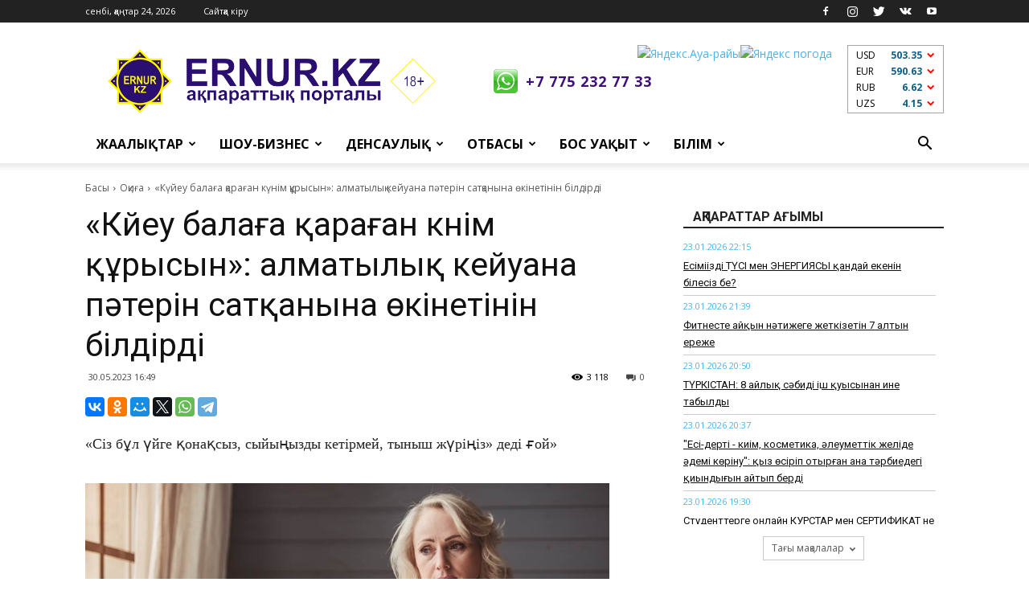

--- FILE ---
content_type: text/html; charset=UTF-8
request_url: https://ernur.kz/oqiga/kuieu-balagha-karaghan-kunim-kurysyn-almatylyk-keiuana-paterin-satkanyna-okinetinin-bildirdi
body_size: 15569
content:
<!DOCTYPE html>
<html lang="kk-KK">
<head>
    <meta charset="UTF-8">
    <meta http-equiv="X-UA-Compatible" content="IE=edge">
    <meta name="viewport" content="width=device-width, initial-scale=1">
	<!-- Google tag (gtag.js) -->
	<script async src="https://www.googletagmanager.com/gtag/js?id=G-K2ZX7W0H6E"></script>
	<script>
	  window.dataLayer = window.dataLayer || [];
	  function gtag(){dataLayer.push(arguments);}
	  gtag('js', new Date());
	  gtag('config', 'G-K2ZX7W0H6E');
	</script>
    <meta name="google-site-verification" content="l9O6ZVZHEBSR2JgYkzniuehPCaP4isU_GcyfTBsIg8g" />
    <meta name="yandex-verification" content="89f702d9ec3f575f" />
    <meta name='wmail-verification' content='33a9002f3741514c0ebf13464bdd1f9d' />
	
    <meta name="csrf-param" content="_csrf-frontend">
    <meta name="csrf-token" content="x8539KFJl81bx0mt5bQHPINfnFDTII5F-oGuobQdH2uyix_MxiX5owyyOeyM7VFU0D7YGpAW_x2f883XxklQEg==">
    <title>​«Күйеу балаға қараған күнім құрысын»: алматылық кейуана пәтерін сатқанына өкінетінін білдірді</title>
    <meta property="og:title" content="​«Күйеу балаға қараған күнім құрысын»: алматылық кейуана пәтерін сатқанына өкінетінін білдірді">
<meta property="og:url" content="https://ernur.kz/oqiga/kuieu-balagha-karaghan-kunim-kurysyn-almatylyk-keiuana-paterin-satkanyna-okinetinin-bildirdi">
<meta property="og:type" content="article">
<meta property="og:site_name" content="Ernur Press">
<meta property="og:description" content="«Сіз бұл үйге қонақсыз, сыйыңызды кетірмей, тыныш жүріңіз» деді ғой»">
<meta property="og:image" content="https://static.ernur.kz/article/6475e3b51700e.jpg">
<meta property="og:image:width" content="1200">
<meta property="og:image:height" content="630">
<meta name="description" content="«Сіз бұл үйге қонақсыз, сыйыңызды кетірмей, тыныш жүріңіз» деді ғой»">
<link href="https://fonts.googleapis.com/css?family=Open+Sans%3A300italic%2C400%2C400italic%2C600%2C600italic%2C700%7CRoboto%3A300%2C400%2C400italic%2C500%2C500italic%2C700%2C900&amp;ver=8.1" rel="stylesheet">
<link href="/css/style.css?v=1697001759" rel="stylesheet">
<link href="/css/onskyd_styles.css?v=1700125954" rel="stylesheet">    <link rel="apple-touch-icon" sizes="57x57" href="/favicons/apple-icon-57x57.png">
<link rel="apple-touch-icon" sizes="60x60" href="/favicons/apple-icon-60x60.png">
<link rel="apple-touch-icon" sizes="72x72" href="/favicons/apple-icon-72x72.png">
<link rel="apple-touch-icon" sizes="76x76" href="/favicons/apple-icon-76x76.png">
<link rel="apple-touch-icon" sizes="114x114" href="/favicons/apple-icon-114x114.png">
<link rel="apple-touch-icon" sizes="120x120" href="/favicons/apple-icon-120x120.png">
<link rel="apple-touch-icon" sizes="144x144" href="/favicons/apple-icon-144x144.png">
<link rel="apple-touch-icon" sizes="152x152" href="/favicons/apple-icon-152x152.png">
<link rel="apple-touch-icon" sizes="180x180" href="/favicons/apple-icon-180x180.png">
<link rel="icon" type="image/png" sizes="192x192"  href="/favicons/android-icon-192x192.png">
<link rel="icon" type="image/png" sizes="32x32" href="/favicons/favicon-32x32.png">
<link rel="icon" type="image/png" sizes="96x96" href="/favicons/favicon-96x96.png">
<link rel="icon" type="image/png" sizes="16x16" href="/favicons/favicon-16x16.png">
<link rel="manifest" href="/favicons/manifest.json">
<meta name="msapplication-TileColor" content="#320c59">
<meta name="msapplication-TileImage" content="/favicons/ms-icon-144x144.png">
<meta name="theme-color" content="#320c59">    <script type="application/ld+json">{"@context":"https://schema.org","@type":"BreadcrumbList","itemListElement":[{"@type":"ListItem","position":1,"item":{"@type":"WebSite","@id":"https://ernur.kz","name":"Басы"}},{"@type":"ListItem","position":2,"item":{"@type":"WebPage","@id":"https://ernur.kz/oqiga","name":"Оқиға"}},{"@type":"ListItem","position":3,"item":{"@type":"WebPage","@id":"https://ernur.kz/oqiga/kuieu-balagha-karaghan-kunim-kurysyn-almatylyk-keiuana-paterin-satkanyna-okinetinin-bildirdi","name":"​«Күйеу балаға қараған күнім құрысын»: алматылық кейуана пәтерін сатқанына өкінетінін білдірді"}}]}</script></head>
<body class="home page-template page-template-page-pagebuilder-latest page-template-page-pagebuilder-latest-php page page-id-39 news global-block-template-1 td-animation-stack-type0 td-full-layout" itemscope="itemscope" itemtype="https://schema.org/WebPage">
<div class="td-scroll-up">
    <i class="td-icon-menu-up"></i>
</div>
<div class="td-menu-background"></div>
<div id="td-mobile-nav">
    <div class="td-mobile-container">
        <div class="td-menu-socials-wrap">
            <div class="td-menu-socials">
				<span class="td-social-icon-wrap">
                    <a target="_blank" href="https://www.facebook.com/Ernurkz-142832693192966" title="Facebook">
                        <i class="td-icon-font td-icon-facebook"></i>
                    </a>
				</span>
                <span class="td-social-icon-wrap">
                    <a target="_blank" href="https://www.instagram.com/ernurinfo" title="Instagram">
                        <i class="td-icon-font td-icon-instagram"></i>
                    </a>
				</span>
				<span class="td-social-icon-wrap">
                    <a target="_blank" href="https://twitter.com/ernurinfo" title="Twitter">
                        <i class="td-icon-font td-icon-twitter"></i>
                    </a>
				</span>
				<span class="td-social-icon-wrap">
                    <a target="_blank" href="https://vk.com/id473373568" title="VKontakte">
                        <i class="td-icon-font td-icon-vk"></i>
                    </a>
				</span>
				<span class="td-social-icon-wrap">
                    <a target="_blank" href="https://www.youtube.com/channel/UCfsKV2A7Va6L78BXjGZnD5g" title="Youtube">
                        <i class="td-icon-font td-icon-youtube"></i>
                    </a>
				</span>
            </div>
            <div class="td-mobile-close">
                <a href="#"><i class="td-icon-close-mobile"></i></a>
            </div>
        </div>
        <div class="td-menu-login-section">
            <div class="td-guest-wrap">
                <div class="td-menu-avatar">
                    <div class="td-avatar-container"><img alt="Аватар" src='/images/avatar.jpg' srcset='/images/avatar.jpg' class='avatar avatar-80 photo avatar-default' height='80' width='80' /></div>
                </div>
                <div class="td-menu-login">
                                        <a href="/guest/login">Сайтқа кіру</a>
                                    </div>
            </div>
        </div>
        <div class="td-mobile-content">
            <div class="menu-td-demo-header-menu-container">
    <ul id="menu-td-demo-header-menu" class="td-mobile-main-menu">
                        <li class="menu-item menu-item-type-custom menu-item-object-custom menu-item-has-children">
            <a href="#">Жаңалықтар<i class="td-icon-menu-right td-element-after"></i></a>
            <ul class="sub-menu">
                                <li class="menu-item menu-item-type-post_type menu-item-object-page"><a href="/kazakstan">Қазақстан</a></li>
                                <li class="menu-item menu-item-type-post_type menu-item-object-page"><a href="/shymkent">Шымкент</a></li>
                                <li class="menu-item menu-item-type-post_type menu-item-object-page"><a href="/turkistan-oblysy">Түркістан облысы</a></li>
                                <li class="menu-item menu-item-type-post_type menu-item-object-page"><a href="/alem">Әлем</a></li>
                                <li class="menu-item menu-item-type-post_type menu-item-object-page"><a href="/sport">Спорт</a></li>
                                <li class="menu-item menu-item-type-post_type menu-item-object-page"><a href="/aleumet">Әлеумет</a></li>
                                <li class="menu-item menu-item-type-post_type menu-item-object-page"><a href="/turkistan-femalederi">Түркістан әйелдері</a></li>
                                <li class="menu-item menu-item-type-post_type menu-item-object-page"><a href="/zan_zhane_tartip">Заң мен тәртіп</a></li>
                            </ul>
        </li>
                                <li class="menu-item menu-item-type-custom menu-item-object-custom menu-item-has-children">
            <a href="#">Шоу-бизнес<i class="td-icon-menu-right td-element-after"></i></a>
            <ul class="sub-menu">
                                <li class="menu-item menu-item-type-post_type menu-item-object-page"><a href="/kundelik">Күнделік</a></li>
                                <li class="menu-item menu-item-type-post_type menu-item-object-page"><a href="/sukhbattar">Сұхбаттар</a></li>
                                <li class="menu-item menu-item-type-post_type menu-item-object-page"><a href="/toy-duman">Той-думан</a></li>
                                <li class="menu-item menu-item-type-post_type menu-item-object-page"><a href="/kino">Кино</a></li>
                            </ul>
        </li>
                                <li class="menu-item menu-item-type-custom menu-item-object-custom menu-item-has-children">
            <a href="#">Денсаулық<i class="td-icon-menu-right td-element-after"></i></a>
            <ul class="sub-menu">
                                <li class="menu-item menu-item-type-post_type menu-item-object-page"><a href="/meditsina">Медицина</a></li>
                                <li class="menu-item menu-item-type-post_type menu-item-object-page"><a href="/fitnes">Фитнес</a></li>
                                <li class="menu-item menu-item-type-post_type menu-item-object-page"><a href="/khalyk-yemi">Халық емі</a></li>
                                <li class="menu-item menu-item-type-post_type menu-item-object-page"><a href="/sululyk">Сұлулық</a></li>
                                <li class="menu-item menu-item-type-post_type menu-item-object-page"><a href="/diyetalar">Диеталар</a></li>
                            </ul>
        </li>
                                <li class="menu-item menu-item-type-custom menu-item-object-custom menu-item-has-children">
            <a href="#">Отбасы<i class="td-icon-menu-right td-element-after"></i></a>
            <ul class="sub-menu">
                                <li class="menu-item menu-item-type-post_type menu-item-object-page"><a href="/tarbiye">Тәрбие</a></li>
                                <li class="menu-item menu-item-type-post_type menu-item-object-page"><a href="/dastur">Дәстүр</a></li>
                                <li class="menu-item menu-item-type-post_type menu-item-object-page"><a href="/psikhologiya">Психология</a></li>
                                <li class="menu-item menu-item-type-post_type menu-item-object-page"><a href="/oqiga">Оқиға</a></li>
                                <li class="menu-item menu-item-type-post_type menu-item-object-page"><a href="/18">18+</a></li>
                            </ul>
        </li>
                                <li class="menu-item menu-item-type-custom menu-item-object-custom menu-item-has-children">
            <a href="#">Бос уақыт<i class="td-icon-menu-right td-element-after"></i></a>
            <ul class="sub-menu">
                                <li class="menu-item menu-item-type-post_type menu-item-object-page"><a href="/sayakhat">Саяхат</a></li>
                                <li class="menu-item menu-item-type-post_type menu-item-object-page"><a href="/zhuldyznama">Жұлдызнама</a></li>
                                <li class="menu-item menu-item-type-post_type menu-item-object-page"><a href="/gadzhetter">Гаджеттер</a></li>
                                <li class="menu-item menu-item-type-post_type menu-item-object-page"><a href="/avto">Авто</a></li>
                                <li class="menu-item menu-item-type-post_type menu-item-object-page"><a href="/dastarkhan">Дастархан</a></li>
                                <li class="menu-item menu-item-type-post_type menu-item-object-page"><a href="/uy-turmys">Үй-тұрмыс</a></li>
                            </ul>
        </li>
                                <li class="menu-item menu-item-type-custom menu-item-object-custom menu-item-has-children">
            <a href="#">Білім<i class="td-icon-menu-right td-element-after"></i></a>
            <ul class="sub-menu">
                                <li class="menu-item menu-item-type-post_type menu-item-object-page"><a href="/ruhaniat">Руханият</a></li>
                                <li class="menu-item menu-item-type-post_type menu-item-object-page"><a href="/mughalim">Мұғалім</a></li>
                                <li class="menu-item menu-item-type-post_type menu-item-object-page"><a href="/student">Студент</a></li>
                                <li class="menu-item menu-item-type-post_type menu-item-object-page"><a href="/okushy">Оқушы</a></li>
                            </ul>
        </li>
                        <li class="menu-item menu-item-type-custom menu-item-object-custom menu-item-has-children">
            <a href="/guest/logout">Шығу</a>
        </li>
    </ul>
</div>        </div>
    </div>
</div><div class="td-search-background"></div>
<div class="td-search-wrap-mob">
    <div class="td-drop-down-search" aria-labelledby="td-header-search-button">
        <form method="get" class="td-search-form" action="/search">
            <div class="td-search-close">
                <a href="#"><i class="td-icon-close-mobile"></i></a>
            </div>
            <div role="search" class="td-search-input">
                <span>Іздеу</span>
                <input id="td-header-search-mob" type="text" value="" name="text" autocomplete="off" />
            </div>
        </form>
        <div id="td-aj-search-mob"></div>
    </div>
</div><div id="td-outer-wrap" class="td-theme-wrap">
    <div class="td-header-wrap td-header-style-1">
	<div class="td-container">
			</div>
    <div class="td-header-top-menu-full td-container-wrap ">
        <div class="td-container td-header-row td-header-top-menu">
            <div class="top-bar-style-1">
                <div class="td-header-sp-top-menu">
                    <div class="td_data_time">
                        <div>сенбі, қаңтар 24, 2026</div>
                    </div>
                    <ul class="top-header-menu td_ul_login">
                                                <li class="menu-item"><a href="/guest/login">Сайтқа кіру</a></li>
                                            </ul>
                    <div class="menu-top-container">
                                            </div>
                </div>
                <div class="td-header-sp-top-widget">
                    <span class="td-social-icon-wrap">
                        <a target="_blank" href="https://www.facebook.com/Ernurkz-142832693192966" title="Facebook">
                            <i class="td-icon-font td-icon-facebook"></i>
                        </a>
                    </span>
                    <span class="td-social-icon-wrap">
                        <a target="_blank" href="https://www.instagram.com/ernurinfo" title="Instagram">
                            <i class="td-icon-font td-icon-instagram"></i>
                        </a>
                    </span>
                    <span class="td-social-icon-wrap">
                        <a target="_blank" href="https://twitter.com/ernurinfo" title="Twitter">
                            <i class="td-icon-font td-icon-twitter"></i>
                        </a>
                    </span>
                    <span class="td-social-icon-wrap">
                        <a target="_blank" href="https://vk.com/id473373568" title="VKontakte">
                            <i class="td-icon-font td-icon-vk"></i>
                        </a>
                    </span>
                    <span class="td-social-icon-wrap">
                        <a target="_blank" href="https://www.youtube.com/channel/UCfsKV2A7Va6L78BXjGZnD5g" title="Youtube">
                            <i class="td-icon-font td-icon-youtube"></i>
                        </a>
                    </span>
                </div>
            </div>
        </div>
    </div>
    <div class="td-banner-wrap-full td-logo-wrap-full td-container-wrap ">
        <div class="td-container td-header-row td-header-header">
            <div class="td-header-sp-logo">
                <div class="td-logo">
                    <a class="td-main-logo" href="/">
                        <img src="/images/ernur_full.png" alt="Логотип полный"/>
                        <span class="td-visual-hidden">Ernur Press</span>
                    </a>
                </div>
                <a class="header__phone" href="https://wa.me/77752327733" target="_blank">+7 775 232 77 33</a>
            </div>
            <div class="td-header-sp-recs header__right">
                <div class="td-header-rec-wrap">
                    <div class="h-informers">
						<div class="h-informers__item"><!--
							<a href="https://ernur.kz/alem-chempionaty-2018/alem-chempionatynyn-kestesi">
								<img class="h-oraza" width="80px" src="/images/futbol2018.png">
							</a> -->
						</div>
                        <div class="h-informers__item">
                            <a href="https://clck.yandex.ru/redir/dtype=stred/pid=7/cid=1228/*https://yandex.kz/pogoda/221" target="_blank"><img src="https://info.weather.yandex.net/221/2_white.kk.png?domain=kz" border="0" alt="Яндекс.Ауа-райы" width="170" height="85"/><img width="1" height="1" src="https://clck.yandex.ru/click/dtype=stred/pid=7/cid=1227/*https://img.yandex.ru/i/pix.gif" alt="Яндекс погода" border="0"/></a>
                        </div>
                        <div class="h-informers__item">
							<div class="h-informers__currency"></div>
                        </div>
                    </div>
                </div>
            </div>
        </div>
    </div>
    <div class="td-header-menu-wrap-full td-container-wrap ">
        <div class="td-header-menu-wrap td-header-gradient">
            <div class="td-container td-header-row td-header-main-menu">
                <div id="td-header-menu" role="navigation">
                    <div id="td-top-mobile-toggle"><a href="#"><i class="td-icon-font td-icon-mobile"></i></a></div>
                    <div class="td-main-menu-logo td-logo-in-header">
                        <a class="td-mobile-logo td-sticky-header" href="/">
                            <img src="/images/ernur_full_white.png" alt="Логотип белый"/>
                        </a>
                        <a class="td-header-logo td-sticky-header" href="/">
                            <img src="/images/ernur_full.png" alt="Логотип полный размер"/>
                        </a>
                    </div>
                    <div class="menu-td-demo-header-menu-container">
    <ul id="menu-td-demo-header-menu-1" class="sf-menu">
                        <li class="menu-item menu-item-type-custom menu-item-object-custom menu-item-has-children td-menu-item td-normal-menu menu-item-55">
            <a href="#">Жаңалықтар</a>
            <ul class="sub-menu">
                                <li class="menu-item menu-item-type-post_type menu-item-object-page td-menu-item td-normal-menu"><a href="/kazakstan">Қазақстан</a></li>
                                <li class="menu-item menu-item-type-post_type menu-item-object-page td-menu-item td-normal-menu"><a href="/shymkent">Шымкент</a></li>
                                <li class="menu-item menu-item-type-post_type menu-item-object-page td-menu-item td-normal-menu"><a href="/turkistan-oblysy">Түркістан облысы</a></li>
                                <li class="menu-item menu-item-type-post_type menu-item-object-page td-menu-item td-normal-menu"><a href="/alem">Әлем</a></li>
                                <li class="menu-item menu-item-type-post_type menu-item-object-page td-menu-item td-normal-menu"><a href="/sport">Спорт</a></li>
                                <li class="menu-item menu-item-type-post_type menu-item-object-page td-menu-item td-normal-menu"><a href="/aleumet">Әлеумет</a></li>
                                <li class="menu-item menu-item-type-post_type menu-item-object-page td-menu-item td-normal-menu"><a href="/turkistan-femalederi">Түркістан әйелдері</a></li>
                                <li class="menu-item menu-item-type-post_type menu-item-object-page td-menu-item td-normal-menu"><a href="/zan_zhane_tartip">Заң мен тәртіп</a></li>
                            </ul>
        </li>
                                <li class="menu-item menu-item-type-custom menu-item-object-custom menu-item-has-children td-menu-item td-normal-menu menu-item-55">
            <a href="#">Шоу-бизнес</a>
            <ul class="sub-menu">
                                <li class="menu-item menu-item-type-post_type menu-item-object-page td-menu-item td-normal-menu"><a href="/kundelik">Күнделік</a></li>
                                <li class="menu-item menu-item-type-post_type menu-item-object-page td-menu-item td-normal-menu"><a href="/sukhbattar">Сұхбаттар</a></li>
                                <li class="menu-item menu-item-type-post_type menu-item-object-page td-menu-item td-normal-menu"><a href="/toy-duman">Той-думан</a></li>
                                <li class="menu-item menu-item-type-post_type menu-item-object-page td-menu-item td-normal-menu"><a href="/kino">Кино</a></li>
                            </ul>
        </li>
                                <li class="menu-item menu-item-type-custom menu-item-object-custom menu-item-has-children td-menu-item td-normal-menu menu-item-55">
            <a href="#">Денсаулық</a>
            <ul class="sub-menu">
                                <li class="menu-item menu-item-type-post_type menu-item-object-page td-menu-item td-normal-menu"><a href="/meditsina">Медицина</a></li>
                                <li class="menu-item menu-item-type-post_type menu-item-object-page td-menu-item td-normal-menu"><a href="/fitnes">Фитнес</a></li>
                                <li class="menu-item menu-item-type-post_type menu-item-object-page td-menu-item td-normal-menu"><a href="/khalyk-yemi">Халық емі</a></li>
                                <li class="menu-item menu-item-type-post_type menu-item-object-page td-menu-item td-normal-menu"><a href="/sululyk">Сұлулық</a></li>
                                <li class="menu-item menu-item-type-post_type menu-item-object-page td-menu-item td-normal-menu"><a href="/diyetalar">Диеталар</a></li>
                            </ul>
        </li>
                                <li class="menu-item menu-item-type-custom menu-item-object-custom menu-item-has-children td-menu-item td-normal-menu menu-item-55">
            <a href="#">Отбасы</a>
            <ul class="sub-menu">
                                <li class="menu-item menu-item-type-post_type menu-item-object-page td-menu-item td-normal-menu"><a href="/tarbiye">Тәрбие</a></li>
                                <li class="menu-item menu-item-type-post_type menu-item-object-page td-menu-item td-normal-menu"><a href="/dastur">Дәстүр</a></li>
                                <li class="menu-item menu-item-type-post_type menu-item-object-page td-menu-item td-normal-menu"><a href="/psikhologiya">Психология</a></li>
                                <li class="menu-item menu-item-type-post_type menu-item-object-page td-menu-item td-normal-menu"><a href="/oqiga">Оқиға</a></li>
                                <li class="menu-item menu-item-type-post_type menu-item-object-page td-menu-item td-normal-menu"><a href="/18">18+</a></li>
                            </ul>
        </li>
                                <li class="menu-item menu-item-type-custom menu-item-object-custom menu-item-has-children td-menu-item td-normal-menu menu-item-55">
            <a href="#">Бос уақыт</a>
            <ul class="sub-menu">
                                <li class="menu-item menu-item-type-post_type menu-item-object-page td-menu-item td-normal-menu"><a href="/sayakhat">Саяхат</a></li>
                                <li class="menu-item menu-item-type-post_type menu-item-object-page td-menu-item td-normal-menu"><a href="/zhuldyznama">Жұлдызнама</a></li>
                                <li class="menu-item menu-item-type-post_type menu-item-object-page td-menu-item td-normal-menu"><a href="/gadzhetter">Гаджеттер</a></li>
                                <li class="menu-item menu-item-type-post_type menu-item-object-page td-menu-item td-normal-menu"><a href="/avto">Авто</a></li>
                                <li class="menu-item menu-item-type-post_type menu-item-object-page td-menu-item td-normal-menu"><a href="/dastarkhan">Дастархан</a></li>
                                <li class="menu-item menu-item-type-post_type menu-item-object-page td-menu-item td-normal-menu"><a href="/uy-turmys">Үй-тұрмыс</a></li>
                            </ul>
        </li>
                                <li class="menu-item menu-item-type-custom menu-item-object-custom menu-item-has-children td-menu-item td-normal-menu menu-item-55">
            <a href="#">Білім</a>
            <ul class="sub-menu">
                                <li class="menu-item menu-item-type-post_type menu-item-object-page td-menu-item td-normal-menu"><a href="/ruhaniat">Руханият</a></li>
                                <li class="menu-item menu-item-type-post_type menu-item-object-page td-menu-item td-normal-menu"><a href="/mughalim">Мұғалім</a></li>
                                <li class="menu-item menu-item-type-post_type menu-item-object-page td-menu-item td-normal-menu"><a href="/student">Студент</a></li>
                                <li class="menu-item menu-item-type-post_type menu-item-object-page td-menu-item td-normal-menu"><a href="/okushy">Оқушы</a></li>
                            </ul>
        </li>
                    </ul>
</div>                </div>
                <div class="td-search-wrapper">
                    <div id="td-top-search">
                        <div class="header-search-wrap">
                            <div class="dropdown header-search">
                                <a id="td-header-search-button" role="button" class="dropdown-toggle" data-toggle="dropdown" aria-label="Search"><i class="td-icon-search"></i></a>
                                <a id="td-header-search-button-mob" role="button" class="dropdown-toggle" data-toggle="dropdown" aria-label="Search"><i class="td-icon-search"></i></a>
                            </div>
                        </div>
                    </div>
                </div>
                <div class="header-search-wrap">
                    <div class="dropdown header-search">
                        <div class="td-drop-down-search" aria-labelledby="td-header-search-button">
                            <form method="get" class="td-search-form" action="/search">
                                <div role="search" class="td-head-form-search-wrap">
                                    <input id="td-header-search" type="text" value="" name="text" autocomplete="off" /><input class="wpb_button wpb_btn-inverse btn" type="submit" id="td-header-search-top" value="Іздеу" />
                                </div>
                            </form>
                            <div id="td-aj-search"></div>
                        </div>
                    </div>
                </div>
            </div>
        </div>
    </div>
</div>    <div class="td-main-content-wrap td-container-wrap">
        <div class="td-container td-post-template-default">
            <div class="td-crumb-container"><div class="entry-crumbs"><span><a href="/">Басы</a></span><i class="td-icon-right td-bread-sep"></i><span><a href="/oqiga" options='{"title":"Оқиға","class":"entry-crumb"}'>Оқиға</a></span><i class="td-icon-right td-bread-sep"></i><span class="td-bred-no-url-last">​«Күйеу балаға қараған күнім құрысын»: алматылық кейуана пәтерін сатқанына өкінетінін білдірді</span></div></div>            <div class="td-pb-row">
                <div class="td-pb-span8 td-main-content" role="main">
                    <div class="td-ss-main-content">
                        <div class="article" data-id="89069" data-link="/oqiga/kuieu-balagha-karaghan-kunim-kurysyn-almatylyk-keiuana-paterin-satkanyna-okinetinin-bildirdi" data-title="​«Күйеу балаға қараған күнім құрысын»: алматылық кейуана пәтерін сатқанына өкінетінін білдірді">
    <article class="post type-post status-publish format-standard has-post-thumbnail hentry category-travel" itemscope itemtype="https://schema.org/Article">
        <div class="td-post-header">
            <header class="td-post-title">
                <h1 class="entry-title">​«Күйеу балаға қараған күнім құрысын»: алматылық кейуана пәтерін сатқанына өкінетінін білдірді</h1>
                <div class="td-module-meta-info">
                <span class="td-post-date">
                    <time class="entry-date updated td-module-date" datetime="30.05.2023 16:49">30.05.2023 16:49</time>
                </span>
                    <div class="td-post-comments">
                        <a href="/oqiga/kuieu-balagha-karaghan-kunim-kurysyn-almatylyk-keiuana-paterin-satkanyna-okinetinin-bildirdi#respond">
                            <i class="td-icon-comments"></i>0                        </a>
                    </div>
                    <div class="td-post-views"><i class="td-icon-views"></i><span>3 118</span></div>
                </div>
            </header>
        </div>
        <div class="td-post-sharing td-post-sharing-top">
            <div class="td-default-sharing">
                <div id="ya-share" class="ya-share2" data-services="vkontakte,facebook,odnoklassniki,moimir,gplus,twitter,whatsapp,telegram" data-url="https://ernur.kz/oqiga/kuieu-balagha-karaghan-kunim-kurysyn-almatylyk-keiuana-paterin-satkanyna-okinetinin-bildirdi" data-title="​«Күйеу балаға қараған күнім құрысын»: алматылық кейуана пәтерін сатқанына өкінетінін білдірді" data-image="https://static.ernur.kz/article/6475e3b51700e.jpg" data-description="«Сіз бұл үйге қонақсыз, сыйыңызды кетірмей, тыныш жүріңіз» деді ғой»"></div><div data-services="" data-url="https://ernur.kz/oqiga/kuieu-balagha-karaghan-kunim-kurysyn-almatylyk-keiuana-paterin-satkanyna-okinetinin-bildirdi"></div>            </div>
        </div>
        <div class="td-post-content">
            <p>«Сіз бұл үйге қонақсыз, сыйыңызды кетірмей, тыныш жүріңіз» деді ғой»</p>
            <br>
                            <div class="td-post-featured-image">
                    <a href="https://static.ernur.kz/article/6475e3b51700e.jpg" data-caption="​«Күйеу балаға қараған күнім құрысын»: алматылық кейуана пәтерін сатқанына өкінетінін білдірді">
                        <img width="1024" height="641" class="entry-thumb td-modal-image td-animation-stack-type0-2"
                             src="https://static.ernur.kz/article/6475e3b51700e.jpg"
                             srcset="https://static.ernur.kz/article/6475e3b51700e.jpg 696w, https://static.ernur.kz/article/6475e3b51700e.jpg 300w, https://static.ernur.kz/article/6475e3b51700e.jpg 768w, https://static.ernur.kz/article/6475e3b51700e.jpg 1024w, https://static.ernur.kz/article/6475e3b51700e.jpg 1068w, https://static.ernur.kz/article/6475e3b51700e.jpg 670w"
                             sizes="(max-width: 696px) 100vw, 696px" alt="​«Күйеу балаға қараған күнім құрысын»: алматылық кейуана пәтерін сатқанына өкінетінін білдірді" title="​«Күйеу балаға қараған күнім құрысын»: алматылық кейуана пәтерін сатқанына өкінетінін білдірді">
                    </a>
                </div>
                        <div>
                <blockquote>иллюстрациялық сурет ашық дереккөзден алынды</blockquote>  <p><br></p>  <p style="margin-left: 40px;"><strong><em>«Дүниеде қартайған адамның үйсіз-күйсіз қалғанынан асқан қасірет жоқ екен. ОСындай күйге түсерімді білсем, өлсем де екі бөлмелі пәтерімді сатпас едім», - дейді Айзада есімді алматылық кейуана.</em></strong></p><p style="margin-left: 40px;"><strong><em><br></em></strong></p>  <p style="margin-left: 140px;"><strong><em>Қызы мен күйеу баласының қолына көшіп барған қарт кісі ішіндегі өкінішін <a href="www">ERNUR.KZ</a> тілшісіне ақтарып салды.</em></strong></p><p style="margin-left: 140px;"><strong><em><br></em></strong></p>  <p>«Неше жыл дәрігер болып істеген, жоғары білімді адаммын. Күйеуім мықты журналист еді. Бір қыз туған соң екінші мәрте бала сүйе алмадым. Тағдырдың жазуы солай болған шығар, Құдай біреулерге қыз да бермеді ғой деп жолдасым екеуміз бір-бірімізді жұбатып, демеп, өмір сүре бердік. Ол кісі осыдан бес жыл бұрын бақилық болды.</p><p><br></p>  <p>Қызымызға ең жақсыны бердік. Мектепке де үлгерді, өнерге де баулыдық. Озат оқушы боп, қызыл аттестатпен оқуын бітіріп, университетке грантқа түсті. Сол жерде жүріп болашақ күйеуімен танысты. Дипломдарын алғасын құдалар жағы алдымыздан өтіп, қызымызға сырға салды.</p><p><br></p>  <p style="margin-left: 140px;"><strong><em>Құдалар ауылдың қарапайым адамдары-тұғын. Көп балалы, өсіп-өнген әулет екен, қызым жалғыз еді, енді туыстары көбейді деп қуанғам. Үйлене сала олар қалаға енші алып келді де, пәтер жалдап тұра бастады. Бұл уақта менің шалым өмірден өтіп кеткен. Мен де азанда жұмысқа кетем, кешке келем. Бір күні отырып алып әбден ойландым. «Бұл екеуі тапқандарын тамағы мен пәтеріне жұмсап жүр ғой. Бұлай ете берсе қашан ақша жинап, там алады? Құда-құдағидың көмектесе салатын жағдайы жоқ, оларға бәрібір сияқты. Мен одан да екеуін өз пәтеріме тұрғызайын, ал бұлар ай сайын төлейтін пәтерақыны жинап, там алуға әрекет жасасын» деп шештім.</em></strong></p><p style="margin-left: 60px;"><br></p>  <p>Ойымды құдағиға айтып ем, қуанып кетті. «Осыны біз де айта алмай жүр едік, ойлағаныңыз жақсы болды» деп құдам қостап, екі күннің ішінде жастар үйіме көшіп келді. Бастапқыда олардың жанымда болғанына қуандым. Бәріміз таңертеңнен кешке дейін жұмыстамыз, бар-жоғымыз білінбейді. Бір жылдан кейін қызымның аяғы ауырлап, өмірге немерем келді. Олар таңнан кешке дейін үйде, немеремді көргенше жұмыстан асығып, ентелеп әзер жетем. Солар жесін, ештеңеден тарықпасын, күйеу балам тапқанын жинасын деп алған айлығыма үйіп-төгіп азық-түлік әкеп қоям. Осылайша бірте-бірте күйеу баламды масылдыққа үйретіп алыппын.</p><p><br></p>  <p style="margin-left: 140px;"><strong><em>Олар үш балалы болғанша менің үйімнен кетпеді. Кететін ойы да жоқ, күйеу балам қимылдайын демейді. Үш немеремен екі бөлмелі пәтерде тұру мүмкін болмай кетті. Азанда әжетханаға кезек, жуынуға тағы кезек. Шыдай алмай күйеу балама айттым. «Мына жүрісің болмайды, балам. Осы уаққа дейін жинаған ақшаң бар шығар, қала сыртынан болса да арзандау жер іздеп, үй сал. Ағайындарыңды асарға шақыр. Балаларыңның басы өсті, енді өз әрекетіңді жаса» дедім. Содан кейін қозғалды. Екі ай дегенде өзіне ұнаған жерді тауып, іргетасын құйып қойды. Келесі жылы кірпішін көтеріп қойды, оны жабуға тағы ақшасы жоқ. Үшінші жылы шатырын жапты да, «менің ақшам осымен таусылды, ары қарай не істерімді білмеймін» деп отырып алды.</em></strong></p><p style="margin-left: 60px;"><br></p>  <p style="margin-left: 140px;"><strong><em>Сосын амал жоқ, әңгімеге тағы өзім араластым. «Балалар-ау, бұлай болмайды, қысылып-қымтырылып отырысымыз мынау. Қашанғы бұлай отырамыз, биылдан қалмай анау үйді бітірейік. Ішінің өзіне қырғын ақша керек, оны түсініп тұрмын. Жүде қиналып жатсаң мына пәтерді сатайық. Қартайғандабәрібір сендердің қолдарыңа барам ғой, менің ұлым да, қызым да сендерсіңдер. Сондықтан осы бастан үйге деген өз үлесімді қосайын. Пәтердің ақшасымен ішін толық бітіріп алайық» деп аузымнан қағындым. Қызым білдірмеді, бірақ күйеу балам қуанып кетті.</em></strong></p><p><br></p>  <p>Іздегенге – сұраған, дереу сатып алушы да табыла кетті. Екі ай өз пәтерімізде отыра тұруға рұқсат алдық та, бар ақшаны ремонтқа салып жібердік. Обалы не керек, жер үй қанттай боп бітті. Үш ай дегенде толығымен көшіп бардық. Құдалар жағы малын әкеп, Құдайы тамағын жасап, мәз-мейрам болыстық.</p><p><br></p>  <p style="margin-left: 140px;"><strong><em>Бірақ... күйеу баланың қолына қараған күнің құрысын. Менің үйімде жүргенде дыбысы шықпайтын. Мына үйге келгелі әкіреңдеп, қызыма өктем-өктем сөйлейтін болған. Баяғыдай емес, жұмысынан кеш қайтады. Оған декреттік демалыста отырған қызым ренжіп, араларында жиі кикілжің туады. Бір күні тағы да шыдай алмай күйеу баламды оңаша әңгімеге тарттым. «Балам, жұмыс деген ешқашан бітпейді, қонып істесең де түбіне жете алмайсың, бір ауық отбасыңа көңіл бөліп, әйеліңді қуантып қойсайшы» дедім. Бар айтқаным – осы. «Мама, сіз біздің отбасымыздың мәселесіне араласпаңыз, қонақсыз ба, сыйыңызды кетірмей, жайыңызға отырыңыз» деп күйеу баламнан төбемнен жай түсірді.</em></strong></p><p style="margin-left: 60px;"><br></p>  <p style="margin-left: 40px;"><strong><em>Осы үйдің адамымын деп жүрген ақымақ басым қонақ екенімді сонда ұқтым. Кетіп қалайын десем баратын жерім жоқ. Іш дертім ішімде боп, күйіп-пісіп жүрмін. Құда-құдиым келсе алдынан шығып бәйек боп күтіп алам, мен емес, олар қыз берген адамдар сияқты. Төрге шығып отырып алады. Қызыма да рахат, қыдыратын жеріне барып келеді, дайын нянямын. Тамағы дайын, киімдері таза. Сонда да қадірімді білетін емес. Осының бәрі жүйкеме әсер етіп жатыр. Кезінде жанашырлық танытып, шалымнан қалған пәтерді бекер-ақ сатқан екем. Күйеу балаға қараған күнім құрысын...»</em></strong></p>            </div>
        </div>
                <footer>
                            <div class="td-post-source-tags">
                    <div class="td-post-source-via td-no-tags">
                        <div class="td-post-small-box">
                            <span>Тегтер</span>
                                                            <a href="/tags/yene-men-kelin">ене мен келін</a>
                                                            <a href="/tags/kerek-kenes">керек кеңес</a>
                                                            <a href="/tags/otbasy">отбасы</a>
                                                            <a href="/tags/uy-turmys">үй-тұрмыс</a>
                                                            <a href="/tags/baspana">баспана</a>
                                                            <a href="/tags/dau-damay">дау-дамай</a>
                                                            <a href="/tags/msele">мәселе</a>
                                                            <a href="/tags/oia">оқиға</a>
                                                            <a href="/tags/kuieu-zhigit">күйеу жігіт</a>
                                                    </div>
                    </div>
                </div>
                        <div class="td-post-sharing td-post-sharing-bottom td-with-like">
                <span class="td-post-share-title">Бөлісу</span>
                <div class="td-default-sharing">
                    <div id="ya-share" class="ya-share2" data-services="vkontakte,facebook,odnoklassniki,moimir,gplus,twitter,whatsapp,telegram" data-url="https://ernur.kz/oqiga/kuieu-balagha-karaghan-kunim-kurysyn-almatylyk-keiuana-paterin-satkanyna-okinetinin-bildirdi" data-title="​«Күйеу балаға қараған күнім құрысын»: алматылық кейуана пәтерін сатқанына өкінетінін білдірді" data-image="https://static.ernur.kz/article/6475e3b51700e.jpg" data-description="«Сіз бұл үйге қонақсыз, сыйыңызды кетірмей, тыныш жүріңіз» деді ғой»"></div><div data-services="" data-url="https://ernur.kz/oqiga/kuieu-balagha-karaghan-kunim-kurysyn-almatylyk-keiuana-paterin-satkanyna-okinetinin-bildirdi"></div>                </div>
            </div>
        </footer>
    </article>
</div>                    </div>
                </div>
                <div class="td-pb-span4 td-main-sidebar" role="complementary">
                    <div class="td-ss-main-sidebar">
                <div class="td_block_wrap td_block_wrap--gray td_block_7 td_block_widget td-pb-border-top td_block_template_1 td-column-1 td_block_padding last-news">
    <div class="td-block-title-wrap">
        <h4 class="block-title block-title--black"><span class="td-pulldown-size">АҚПАРАТТАР АҒЫМЫ</span></h4>
    </div>
    <div class="td_block_inner last-news__inner s-scroll">
                <div class="td-block-span12 last-news__item">
            <div class="td_module_6 td_module_6--alone last-news__body td_module_wrap td-animation-stack">
				<div class="td-module-thumb"><a href="/zhuldyznama/esiminizdin-tusi-men-energiyasy-kandai-ekenin-bilesiz-be" rel="bookmark" title="Есіміңіздің ТҮСІ мен ЭНЕРГИЯСЫ қандай екенін білесіз бе?"><img width="100" height="70" class="entry-thumb td-animation-stack-type0-1" src="/assets/thumbnails/fc/fc2ab3c16f4262601bf402531e8e54bf.jpg" srcset="/assets/thumbnails/d1/d1ee65eb2cab4a936ae043c104268d9b.jpg 100w,/assets/thumbnails/fc/fc2ab3c16f4262601bf402531e8e54bf.jpg 218w" sizes="(max-width: 100px) 100vw, 100px" alt="Есіміңіздің ТҮСІ мен ЭНЕРГИЯСЫ қандай екенін білесіз бе?" title="Есіміңіздің ТҮСІ мен ЭНЕРГИЯСЫ қандай екенін білесіз бе?"></a></div>
                <div class="item-details">
                    <div class="td-module-meta-info">
                        <span class="td-post-date">
                            <time class="entry-date updated td-module-date" datetime="23.01.2026 22:15">23.01.2026 22:15</time>
                        </span>
                    </div>
                    <h3 class="entry-title td-module-title">
                        <a class="last-news__link" href="/zhuldyznama/esiminizdin-tusi-men-energiyasy-kandai-ekenin-bilesiz-be" rel="bookmark" title="Есіміңіздің ТҮСІ мен ЭНЕРГИЯСЫ қандай екенін білесіз бе?">Есіміңіздің ТҮСІ мен ЭНЕРГИЯСЫ қандай екенін білесіз бе?</a>
                    </h3>
                </div>
            </div>
        </div>
                <div class="td-block-span12 last-news__item">
            <div class="td_module_6 td_module_6--alone last-news__body td_module_wrap td-animation-stack">
				<div class="td-module-thumb"><a href="/fitnes/fitneste-aikyn-natizhege-zhetkizetin-7-altyn-erezhe" rel="bookmark" title="​Фитнесте айқын нәтижеге жеткізетін 7 алтын ереже"><img width="100" height="70" class="entry-thumb td-animation-stack-type0-1" src="/assets/thumbnails/e2/e23f661a08b9a6d4c35b1c43c94ce027.jpg" srcset="/assets/thumbnails/52/528193310ea265d58cd982816de65dbb.jpg 100w,/assets/thumbnails/e2/e23f661a08b9a6d4c35b1c43c94ce027.jpg 218w" sizes="(max-width: 100px) 100vw, 100px" alt="​Фитнесте айқын нәтижеге жеткізетін 7 алтын ереже" title="​Фитнесте айқын нәтижеге жеткізетін 7 алтын ереже"></a></div>
                <div class="item-details">
                    <div class="td-module-meta-info">
                        <span class="td-post-date">
                            <time class="entry-date updated td-module-date" datetime="23.01.2026 21:39">23.01.2026 21:39</time>
                        </span>
                    </div>
                    <h3 class="entry-title td-module-title">
                        <a class="last-news__link" href="/fitnes/fitneste-aikyn-natizhege-zhetkizetin-7-altyn-erezhe" rel="bookmark" title="​Фитнесте айқын нәтижеге жеткізетін 7 алтын ереже">​Фитнесте айқын нәтижеге жеткізетін 7 алтын ереже</a>
                    </h3>
                </div>
            </div>
        </div>
                <div class="td-block-span12 last-news__item">
            <div class="td_module_6 td_module_6--alone last-news__body td_module_wrap td-animation-stack">
				<div class="td-module-thumb"><a href="/turkistan-oblysy/turkistan-8-ailyk-sabidin-ish-kuysynan-ine-tabyldy" rel="bookmark" title="ТҮРКІСТАН: 8 айлық сәбидің іш қуысынан ине табылды"><img width="100" height="70" class="entry-thumb td-animation-stack-type0-1" src="/assets/thumbnails/c5/c536e6d4bae6c0b680bffd8e4b6cbde1.jpeg" srcset="/assets/thumbnails/3e/3e400f508fd2fb9735e1f1458200dbc9.jpeg 100w,/assets/thumbnails/c5/c536e6d4bae6c0b680bffd8e4b6cbde1.jpeg 218w" sizes="(max-width: 100px) 100vw, 100px" alt="ТҮРКІСТАН: 8 айлық сәбидің іш қуысынан ине табылды" title="ТҮРКІСТАН: 8 айлық сәбидің іш қуысынан ине табылды"></a></div>
                <div class="item-details">
                    <div class="td-module-meta-info">
                        <span class="td-post-date">
                            <time class="entry-date updated td-module-date" datetime="23.01.2026 20:50">23.01.2026 20:50</time>
                        </span>
                    </div>
                    <h3 class="entry-title td-module-title">
                        <a class="last-news__link" href="/turkistan-oblysy/turkistan-8-ailyk-sabidin-ish-kuysynan-ine-tabyldy" rel="bookmark" title="ТҮРКІСТАН: 8 айлық сәбидің іш қуысынан ине табылды">ТҮРКІСТАН: 8 айлық сәбидің іш қуысынан ине табылды</a>
                    </h3>
                </div>
            </div>
        </div>
                <div class="td-block-span12 last-news__item">
            <div class="td_module_6 td_module_6--alone last-news__body td_module_wrap td-animation-stack">
				<div class="td-module-thumb"><a href="/oqiga/esi-derti---kiim-kosmetika-aleumettik-zhelide-ademi-korinu-kyz-osirip-otyrghan-ana-tarbiedegi-kiyndyghyn-aityp-berdi" rel="bookmark" title="​&quot;Есі-дерті - киім, косметика, әлеуметтік желіде әдемі көріну&quot;: қыз өсіріп отырған ана тәрбиедегі қиындығын айтып берді "><img width="100" height="70" class="entry-thumb td-animation-stack-type0-1" src="/assets/thumbnails/62/62d884ebab90d5f0e28211f8249ea9c5.jpg" srcset="/assets/thumbnails/53/538d89fe06e27768b387ee58d5879acf.jpg 100w,/assets/thumbnails/62/62d884ebab90d5f0e28211f8249ea9c5.jpg 218w" sizes="(max-width: 100px) 100vw, 100px" alt="​&quot;Есі-дерті - киім, косметика, әлеуметтік желіде әдемі көріну&quot;: қыз өсіріп отырған ана тәрбиедегі қиындығын айтып берді " title="​&quot;Есі-дерті - киім, косметика, әлеуметтік желіде әдемі көріну&quot;: қыз өсіріп отырған ана тәрбиедегі қиындығын айтып берді "></a></div>
                <div class="item-details">
                    <div class="td-module-meta-info">
                        <span class="td-post-date">
                            <time class="entry-date updated td-module-date" datetime="23.01.2026 20:37">23.01.2026 20:37</time>
                        </span>
                    </div>
                    <h3 class="entry-title td-module-title">
                        <a class="last-news__link" href="/oqiga/esi-derti---kiim-kosmetika-aleumettik-zhelide-ademi-korinu-kyz-osirip-otyrghan-ana-tarbiedegi-kiyndyghyn-aityp-berdi" rel="bookmark" title="​&amp;quot;Есі-дерті - киім, косметика, әлеуметтік желіде әдемі көріну&amp;quot;: қыз өсіріп отырған ана тәрбиедегі қиындығын айтып берді">​"Есі-дерті - киім, косметика, әлеуметтік желіде әдемі көріну": қыз өсіріп отырған ана тәрбиедегі қиындығын айтып берді </a>
                    </h3>
                </div>
            </div>
        </div>
                <div class="td-block-span12 last-news__item">
            <div class="td_module_6 td_module_6--alone last-news__body td_module_wrap td-animation-stack">
				<div class="td-module-thumb"><a href="/student/studentterge-onlain-kurstar-men-sertifikat-ne-ushin-kerek" rel="bookmark" title="Студенттерге онлайн КУРСТАР мен СЕРТИФИКАТ не үшін КЕРЕК?"><img width="100" height="70" class="entry-thumb td-animation-stack-type0-1" src="/assets/thumbnails/16/16d17025fb94c0ea59ccd24d7d043dc1.png" srcset="/assets/thumbnails/c6/c6a884446d8aa2b93303f272c8dedeba.png 100w,/assets/thumbnails/16/16d17025fb94c0ea59ccd24d7d043dc1.png 218w" sizes="(max-width: 100px) 100vw, 100px" alt="Студенттерге онлайн КУРСТАР мен СЕРТИФИКАТ не үшін КЕРЕК?" title="Студенттерге онлайн КУРСТАР мен СЕРТИФИКАТ не үшін КЕРЕК?"></a></div>
                <div class="item-details">
                    <div class="td-module-meta-info">
                        <span class="td-post-date">
                            <time class="entry-date updated td-module-date" datetime="23.01.2026 19:30">23.01.2026 19:30</time>
                        </span>
                    </div>
                    <h3 class="entry-title td-module-title">
                        <a class="last-news__link" href="/student/studentterge-onlain-kurstar-men-sertifikat-ne-ushin-kerek" rel="bookmark" title="Студенттерге онлайн КУРСТАР мен СЕРТИФИКАТ не үшін КЕРЕК?">Студенттерге онлайн КУРСТАР мен СЕРТИФИКАТ не үшін КЕРЕК?</a>
                    </h3>
                </div>
            </div>
        </div>
                <div class="td-block-span12 last-news__item">
            <div class="td_module_6 td_module_6--alone last-news__body td_module_wrap td-animation-stack">
				<div class="td-module-thumb"><a href="/kazakstan/egov-mobile-kosymshasynda-mulikti-erikti-saktandyru-servisi-iske-kosyldy" rel="bookmark" title="​eGov Mobile қосымшасында мүлікті ерікті сақтандыру сервисі іске қосылды"><img width="100" height="70" class="entry-thumb td-animation-stack-type0-1" src="/assets/thumbnails/91/91876dd53135130889f6bf307d287bff.jpg" srcset="/assets/thumbnails/be/be339e1bdac7cfb15d6e011daac1de77.jpg 100w,/assets/thumbnails/91/91876dd53135130889f6bf307d287bff.jpg 218w" sizes="(max-width: 100px) 100vw, 100px" alt="​eGov Mobile қосымшасында мүлікті ерікті сақтандыру сервисі іске қосылды" title="​eGov Mobile қосымшасында мүлікті ерікті сақтандыру сервисі іске қосылды"></a></div>
                <div class="item-details">
                    <div class="td-module-meta-info">
                        <span class="td-post-date">
                            <time class="entry-date updated td-module-date" datetime="23.01.2026 18:59">23.01.2026 18:59</time>
                        </span>
                    </div>
                    <h3 class="entry-title td-module-title">
                        <a class="last-news__link" href="/kazakstan/egov-mobile-kosymshasynda-mulikti-erikti-saktandyru-servisi-iske-kosyldy" rel="bookmark" title="​eGov Mobile қосымшасында мүлікті ерікті сақтандыру сервисі іске қосылды">​eGov Mobile қосымшасында мүлікті ерікті сақтандыру сервисі іске қосылды</a>
                    </h3>
                </div>
            </div>
        </div>
                <div class="td-block-span12 last-news__item">
            <div class="td_module_6 td_module_6--alone last-news__body td_module_wrap td-animation-stack">
				<div class="td-module-thumb"><a href="/kazakstan/reseige-zhumys-isteuge-barghan-kazakstandykty-maskeu-politsiyasy-uryp-soghyp-ukrainadaghy-soghyska-zhibermek-bolghan" rel="bookmark" title="Ресейге жұмыс істеуге барған қазақстандықты Мәскеу полициясы ұрып-соғып, Украинадағы соғысқа жібермек болған"><img width="100" height="70" class="entry-thumb td-animation-stack-type0-1" src="/assets/thumbnails/36/362e6bca3d203a0f498e4ac0ac04e4f7.jpg" srcset="/assets/thumbnails/c2/c2651fb4324aa6417c7d7c8196f75460.jpg 100w,/assets/thumbnails/36/362e6bca3d203a0f498e4ac0ac04e4f7.jpg 218w" sizes="(max-width: 100px) 100vw, 100px" alt="Ресейге жұмыс істеуге барған қазақстандықты Мәскеу полициясы ұрып-соғып, Украинадағы соғысқа жібермек болған" title="Ресейге жұмыс істеуге барған қазақстандықты Мәскеу полициясы ұрып-соғып, Украинадағы соғысқа жібермек болған"></a></div>
                <div class="item-details">
                    <div class="td-module-meta-info">
                        <span class="td-post-date">
                            <time class="entry-date updated td-module-date" datetime="23.01.2026 18:46">23.01.2026 18:46</time>
                        </span>
                    </div>
                    <h3 class="entry-title td-module-title">
                        <a class="last-news__link" href="/kazakstan/reseige-zhumys-isteuge-barghan-kazakstandykty-maskeu-politsiyasy-uryp-soghyp-ukrainadaghy-soghyska-zhibermek-bolghan" rel="bookmark" title="Ресейге жұмыс істеуге барған қазақстандықты Мәскеу полициясы ұрып-соғып, Украинадағы соғысқа жібермек болған">Ресейге жұмыс істеуге барған қазақстандықты Мәскеу полициясы ұрып-соғып, Украинадағы соғысқа жібермек болған</a>
                    </h3>
                </div>
            </div>
        </div>
                <div class="td-block-span12 last-news__item">
            <div class="td_module_6 td_module_6--alone last-news__body td_module_wrap td-animation-stack">
				<div class="td-module-thumb"><a href="/kazakstan/suraghan-kuzhatty-bermei-koighan-sapiev-pen-orynbasarynyn-arasyndaghy-daudyn-sebebi-belgili-boldy" rel="bookmark" title="«Сұраған құжатты бермей қойған»: Сәпиев пен орынбасарының арасындағы даудың себебі белгілі болды"><img width="100" height="70" class="entry-thumb td-animation-stack-type0-1" src="/assets/thumbnails/e3/e350550543899cc52e0fb5c9b8b272e2.jpg" srcset="/assets/thumbnails/eb/ebcf4f7879faae93416f274ea6ce9e39.jpg 100w,/assets/thumbnails/e3/e350550543899cc52e0fb5c9b8b272e2.jpg 218w" sizes="(max-width: 100px) 100vw, 100px" alt="«Сұраған құжатты бермей қойған»: Сәпиев пен орынбасарының арасындағы даудың себебі белгілі болды" title="«Сұраған құжатты бермей қойған»: Сәпиев пен орынбасарының арасындағы даудың себебі белгілі болды"></a></div>
                <div class="item-details">
                    <div class="td-module-meta-info">
                        <span class="td-post-date">
                            <time class="entry-date updated td-module-date" datetime="23.01.2026 18:33">23.01.2026 18:33</time>
                        </span>
                    </div>
                    <h3 class="entry-title td-module-title">
                        <a class="last-news__link" href="/kazakstan/suraghan-kuzhatty-bermei-koighan-sapiev-pen-orynbasarynyn-arasyndaghy-daudyn-sebebi-belgili-boldy" rel="bookmark" title="«Сұраған құжатты бермей қойған»: Сәпиев пен орынбасарының арасындағы даудың себебі белгілі болды">«Сұраған құжатты бермей қойған»: Сәпиев пен орынбасарының арасындағы даудың себебі белгілі болды</a>
                    </h3>
                </div>
            </div>
        </div>
                <div class="td-block-span12 last-news__item">
            <div class="td_module_6 td_module_6--alone last-news__body td_module_wrap td-animation-stack">
				<div class="td-module-thumb"><a href="/alem/aksh-duniezhuzilik-densaulyk-saktau-uiymynan-karyzyn-tolemei-shyghyp-ketti" rel="bookmark" title="АҚШ Дүниежүзілік денсаулық сақтау ұйымынан қарызын төлемей шығып кетті"><img width="100" height="70" class="entry-thumb td-animation-stack-type0-1" src="/assets/thumbnails/16/16e1d7b55b806528ba7bebc2f21da840.jpg" srcset="/assets/thumbnails/d0/d0ae4785bb53eafaf422ec45e8bf0f26.jpg 100w,/assets/thumbnails/16/16e1d7b55b806528ba7bebc2f21da840.jpg 218w" sizes="(max-width: 100px) 100vw, 100px" alt="АҚШ Дүниежүзілік денсаулық сақтау ұйымынан қарызын төлемей шығып кетті" title="АҚШ Дүниежүзілік денсаулық сақтау ұйымынан қарызын төлемей шығып кетті"></a></div>
                <div class="item-details">
                    <div class="td-module-meta-info">
                        <span class="td-post-date">
                            <time class="entry-date updated td-module-date" datetime="23.01.2026 18:20">23.01.2026 18:20</time>
                        </span>
                    </div>
                    <h3 class="entry-title td-module-title">
                        <a class="last-news__link" href="/alem/aksh-duniezhuzilik-densaulyk-saktau-uiymynan-karyzyn-tolemei-shyghyp-ketti" rel="bookmark" title="АҚШ Дүниежүзілік денсаулық сақтау ұйымынан қарызын төлемей шығып кетті">АҚШ Дүниежүзілік денсаулық сақтау ұйымынан қарызын төлемей шығып кетті</a>
                    </h3>
                </div>
            </div>
        </div>
                <div class="td-block-span12 last-news__item">
            <div class="td_module_6 td_module_6--alone last-news__body td_module_wrap td-animation-stack">
				<div class="td-module-thumb"><a href="/kazakstan/astanada-mas-kezinde-kolik-zhurgizgen-sudya-kyzmetinen-bosatyldy" rel="bookmark" title="Астанада мас кезінде көлік жүргізген судья қызметінен босатылды"><img width="100" height="70" class="entry-thumb td-animation-stack-type0-1" src="/assets/thumbnails/45/4528598b6edad4423d4c22e6d9f2983a.jpg" srcset="/assets/thumbnails/5b/5b545ea50913f2b86ca4f1251864405a.jpg 100w,/assets/thumbnails/45/4528598b6edad4423d4c22e6d9f2983a.jpg 218w" sizes="(max-width: 100px) 100vw, 100px" alt="Астанада мас кезінде көлік жүргізген судья қызметінен босатылды" title="Астанада мас кезінде көлік жүргізген судья қызметінен босатылды"></a></div>
                <div class="item-details">
                    <div class="td-module-meta-info">
                        <span class="td-post-date">
                            <time class="entry-date updated td-module-date" datetime="23.01.2026 18:07">23.01.2026 18:07</time>
                        </span>
                    </div>
                    <h3 class="entry-title td-module-title">
                        <a class="last-news__link" href="/kazakstan/astanada-mas-kezinde-kolik-zhurgizgen-sudya-kyzmetinen-bosatyldy" rel="bookmark" title="Астанада мас кезінде көлік жүргізген судья қызметінен босатылды">Астанада мас кезінде көлік жүргізген судья қызметінен босатылды</a>
                    </h3>
                </div>
            </div>
        </div>
            </div>
    <div class="td-load-more-wrap"><a href="/latest" class="td_ajax_load_more">Тағы мақалалар<i class="td-icon-font td-icon-menu-down"></i></a></div>
</div>        <div class="clearfix"></div>
        <div class="td_block_wrap td_block_7 td_block_widget td_with_ajax_pagination td-pb-border-top td_block_template_1 td-column-1 td_block_padding popular-articles">
    <div class="td-block-title-wrap">
        <h4 class="block-title block-title--black"><span class="td-pulldown-size">КӨПТІ ҚЫЗЫҚТЫРҒАН</span></h4>
    </div>
    <div class="td-tabs">
        <span data-day="3" class="td-tabs__button active">3 күн</span>
        <span data-day="7" class="td-tabs__button">7 күн</span>
        <span data-day="30" class="td-tabs__button">30 күн</span>
    </div>
    <div class="td_block_inner">
                <div class="td-block-span12">
            <div class="td_module_6 td_module_wrap td-animation-stack">
                <div class="td-module-thumb">
                    <a href="/oqiga/batasyn-satkan-kariya-okyrman-ar-isin-batasyz-bastamaitynyn-aitty" rel="bookmark" title="&amp;quot;Батасын сатқан қария&amp;quot;: оқырман әр ісін батасыз бастамайтынын айтты">
                        <img width="100" height="70" class="entry-thumb" src="/assets/thumbnails/88/88f8fddddcdf7f7a8c175b5cf0481a63.jpeg" srcset="/assets/thumbnails/88/88f8fddddcdf7f7a8c175b5cf0481a63.jpeg 100w, /assets/thumbnails/88/88f8fddddcdf7f7a8c175b5cf0481a63.jpeg 218w" sizes="(max-width: 100px) 100vw, 100px" alt=""Батасын сатқан қария": оқырман әр ісін батасыз бастамайтынын айтты" title="&amp;quot;Батасын сатқан қария&amp;quot;: оқырман әр ісін батасыз бастамайтынын айтты"/>
                    </a>
                </div>
                <div class="item-details">
                    <h3 class="entry-title td-module-title">
                        <a href="/oqiga/batasyn-satkan-kariya-okyrman-ar-isin-batasyz-bastamaitynyn-aitty" rel="bookmark" title="&amp;quot;Батасын сатқан қария&amp;quot;: оқырман әр ісін батасыз бастамайтынын айтты">"Батасын сатқан қария": оқырман әр ісін батасыз бастамайтынын айтты</a>
                    </h3>
                    <div class="td-module-meta-info">
                        <span class="td-post-date">
                            <time class="entry-date updated td-module-date" datetime="21.01.2026 20:28">21.01.2026 20:28</time>
                        </span>
                    </div>
                </div>
            </div>
        </div>
                <div class="td-block-span12">
            <div class="td_module_6 td_module_wrap td-animation-stack">
                <div class="td-module-thumb">
                    <a href="/tarbiye/seriginizge-koyatyn-talabynyz-tym-zhoghary-emes-pe" rel="bookmark" title="​Серігіңізге қоятын талабыңыз тым жоғары емес пе?">
                        <img width="100" height="70" class="entry-thumb" src="/assets/thumbnails/1a/1a2cc3f3fd31188f6e518a032ee195cf.jpg" srcset="/assets/thumbnails/1a/1a2cc3f3fd31188f6e518a032ee195cf.jpg 100w, /assets/thumbnails/1a/1a2cc3f3fd31188f6e518a032ee195cf.jpg 218w" sizes="(max-width: 100px) 100vw, 100px" alt="​Серігіңізге қоятын талабыңыз тым жоғары емес пе?" title="​Серігіңізге қоятын талабыңыз тым жоғары емес пе?"/>
                    </a>
                </div>
                <div class="item-details">
                    <h3 class="entry-title td-module-title">
                        <a href="/tarbiye/seriginizge-koyatyn-talabynyz-tym-zhoghary-emes-pe" rel="bookmark" title="​Серігіңізге қоятын талабыңыз тым жоғары емес пе?">​Серігіңізге қоятын талабыңыз тым жоғары емес пе?</a>
                    </h3>
                    <div class="td-module-meta-info">
                        <span class="td-post-date">
                            <time class="entry-date updated td-module-date" datetime="21.01.2026 21:44">21.01.2026 21:44</time>
                        </span>
                    </div>
                </div>
            </div>
        </div>
                <div class="td-block-span12">
            <div class="td_module_6 td_module_wrap td-animation-stack">
                <div class="td-module-thumb">
                    <a href="/student/studentterge-arnalghan-tegin-zhi-kurstary-bugin-igermesen-erten-kesh-bolady" rel="bookmark" title="Студенттерге арналған ТЕГІН ЖИ курстары: БҮГІН игермесең, ертең КЕШ болады">
                        <img width="100" height="70" class="entry-thumb" src="/assets/thumbnails/05/0559f8285db4c915fbd6f7db1bfd7532.jpg" srcset="/assets/thumbnails/05/0559f8285db4c915fbd6f7db1bfd7532.jpg 100w, /assets/thumbnails/05/0559f8285db4c915fbd6f7db1bfd7532.jpg 218w" sizes="(max-width: 100px) 100vw, 100px" alt="Студенттерге арналған ТЕГІН ЖИ курстары: БҮГІН игермесең, ертең КЕШ болады" title="Студенттерге арналған ТЕГІН ЖИ курстары: БҮГІН игермесең, ертең КЕШ болады"/>
                    </a>
                </div>
                <div class="item-details">
                    <h3 class="entry-title td-module-title">
                        <a href="/student/studentterge-arnalghan-tegin-zhi-kurstary-bugin-igermesen-erten-kesh-bolady" rel="bookmark" title="Студенттерге арналған ТЕГІН ЖИ курстары: БҮГІН игермесең, ертең КЕШ болады">Студенттерге арналған ТЕГІН ЖИ курстары: БҮГІН игермесең, ертең КЕШ болады</a>
                    </h3>
                    <div class="td-module-meta-info">
                        <span class="td-post-date">
                            <time class="entry-date updated td-module-date" datetime="21.01.2026 19:32">21.01.2026 19:32</time>
                        </span>
                    </div>
                </div>
            </div>
        </div>
                <div class="td-block-span12">
            <div class="td_module_6 td_module_wrap td-animation-stack">
                <div class="td-module-thumb">
                    <a href="/turkistan-oblysy/parlamentti-kuryltai-dep-ataudy-usynu-rukhty-terbetti" rel="bookmark" title="​ПАРЛАМЕНТТІ ҚҰРЫЛТАЙ ДЕП АТАУДЫ ҰСЫНУ РУХТЫ ТЕРБЕТТІ">
                        <img width="100" height="70" class="entry-thumb" src="/assets/thumbnails/33/33cea10058e64c07780f03ecf0fa5355.jpeg" srcset="/assets/thumbnails/33/33cea10058e64c07780f03ecf0fa5355.jpeg 100w, /assets/thumbnails/33/33cea10058e64c07780f03ecf0fa5355.jpeg 218w" sizes="(max-width: 100px) 100vw, 100px" alt="​ПАРЛАМЕНТТІ ҚҰРЫЛТАЙ ДЕП АТАУДЫ ҰСЫНУ РУХТЫ ТЕРБЕТТІ" title="​ПАРЛАМЕНТТІ ҚҰРЫЛТАЙ ДЕП АТАУДЫ ҰСЫНУ РУХТЫ ТЕРБЕТТІ"/>
                    </a>
                </div>
                <div class="item-details">
                    <h3 class="entry-title td-module-title">
                        <a href="/turkistan-oblysy/parlamentti-kuryltai-dep-ataudy-usynu-rukhty-terbetti" rel="bookmark" title="​ПАРЛАМЕНТТІ ҚҰРЫЛТАЙ ДЕП АТАУДЫ ҰСЫНУ РУХТЫ ТЕРБЕТТІ">​ПАРЛАМЕНТТІ ҚҰРЫЛТАЙ ДЕП АТАУДЫ ҰСЫНУ РУХТЫ ТЕРБЕТТІ</a>
                    </h3>
                    <div class="td-module-meta-info">
                        <span class="td-post-date">
                            <time class="entry-date updated td-module-date" datetime="22.01.2026 20:27">22.01.2026 20:27</time>
                        </span>
                    </div>
                </div>
            </div>
        </div>
                <div class="td-block-span12">
            <div class="td_module_6 td_module_wrap td-animation-stack">
                <div class="td-module-thumb">
                    <a href="/kazakstan/ukimet-ekonomikanyn-osui-ushin-nakty-sektordy-koldaugha-8-trln-tenge-baghyttaidy" rel="bookmark" title="Үкімет экономиканың өсуі үшін нақты секторды қолдауға 8 трлн теңге бағыттайды">
                        <img width="100" height="70" class="entry-thumb" src="/assets/thumbnails/e3/e3b19207306e7e2552f19fbb0c9d30df.jpg" srcset="/assets/thumbnails/e3/e3b19207306e7e2552f19fbb0c9d30df.jpg 100w, /assets/thumbnails/e3/e3b19207306e7e2552f19fbb0c9d30df.jpg 218w" sizes="(max-width: 100px) 100vw, 100px" alt="Үкімет экономиканың өсуі үшін нақты секторды қолдауға 8 трлн теңге бағыттайды" title="Үкімет экономиканың өсуі үшін нақты секторды қолдауға 8 трлн теңге бағыттайды"/>
                    </a>
                </div>
                <div class="item-details">
                    <h3 class="entry-title td-module-title">
                        <a href="/kazakstan/ukimet-ekonomikanyn-osui-ushin-nakty-sektordy-koldaugha-8-trln-tenge-baghyttaidy" rel="bookmark" title="Үкімет экономиканың өсуі үшін нақты секторды қолдауға 8 трлн теңге бағыттайды">Үкімет экономиканың өсуі үшін нақты секторды қолдауға 8 трлн теңге бағыттайды</a>
                    </h3>
                    <div class="td-module-meta-info">
                        <span class="td-post-date">
                            <time class="entry-date updated td-module-date" datetime="21.01.2026 12:53">21.01.2026 12:53</time>
                        </span>
                    </div>
                </div>
            </div>
        </div>
            </div>
    <div class="td-load-more-wrap"><a href="/popular" class="td_ajax_load_more">Тағы мақалалар<i class="td-icon-font td-icon-menu-down"></i></a></div>
</div>    <div class="clearfix"></div>
    </div>                </div>
            </div>
        </div>
    </div>
    <div class="td-footer-wrapper td-container-wrap">
    <div class="td-footer-bottom-full">
        <div class="td-container">
            <div class="td-pb-row">
                <div class="td-pb-span4">
                    <div class="block-title"><span>МОБИЛДІ ҚОСЫМШАЛАР</span></div>
                    <a target='_blank' href="https://goo.gl/f66mXb"><img alt="Мобилді қосымша AppStore" src='https://ernur.kz/images/appstore.png' width="150px"></a><br>
                    <a target='_blank' href="https://goo.gl/t9UGQb"><img alt="Мобилді қосымша GooglePlay" src='https://ernur.kz/images/googleplay.png' width="150px"></a>
                    <!--<aside class="footer-logo-wrap"><a href="/"><img src="/images/ernur.png" alt="Логотип обычный" title=""/></a></aside>-->
                </div>
                <div class="td-pb-span4">
                    <aside class="footer-text-wrap">
                        <div class="block-title">
                        <!--<a href="https://ernur.kz/ernur-press/biz-turaly">БІЗ ТУРАЛЫ</a>
                        &nbsp;&nbsp;&nbsp;| &nbsp;&nbsp;&nbsp;
                        <a href="https://ernur.kz/ernur-press/zharnama">ЖАРНАМА</a>-->
                        <span>БІЗ ТУРАЛЫ</span>
                        </div>
                        <div class="widget company-menu">
    <ul class="td-pb-padding-side"><li><a href="/ernur/baylanys">Байланыс</a></li>
<li><a href="/ernur/zharnama">Жарнама</a></li></ul></div>                        <div class="footer-email-wrap">Бізбен хабарласыңыз 
                            <br><a href="mailto:info@ernur.kz"> info@ernur.kz</a>
                            <br><a href="mailto:ernurinfo@gmail.com"> ernurinfo@gmail.com</a>
                        </div>
                    </aside>
                </div>
                <div class="td-pb-span4">
                    <aside class="footer-social-wrap td-social-style-2">
                        <div class="block-title"><span>БІЗБЕН БІРГЕ БОЛЫҢЫЗ</span></div>
                        <span class="td-social-icon-wrap">
                            <a target="_blank" href="https://www.facebook.com/Ernurkz-142832693192966" title="Facebook">
                                <i class="td-icon-font td-icon-facebook"></i>
                            </a>
                        </span>
                         <span class="td-social-icon-wrap">
                        <a target="_blank" href="https://www.instagram.com/ernurinfo" title="Instagram">
                            <i class="td-icon-font td-icon-instagram"></i>
                        </a>
                    </span>
                    <span class="td-social-icon-wrap">
                        <a target="_blank" href="https://twitter.com/ernurinfo1" title="Twitter">
                            <i class="td-icon-font td-icon-twitter"></i>
                        </a>
                    </span>
                    <span class="td-social-icon-wrap">
                        <a target="_blank" href="https://vk.com/id473373568" title="VKontakte">
                            <i class="td-icon-font td-icon-vk"></i>
                        </a>
                    </span>
                        <span class="td-social-icon-wrap">
                        <a target="_blank" href="https://www.youtube.com/channel/UCfsKV2A7Va6L78BXjGZnD5g" title="Youtube">
                                <i class="td-icon-font td-icon-youtube"></i>
                            </a>
                        </span>
                    </aside>
                    <script type="text/javascript">
                        function addLink() {
                            var body_element = document.getElementsByTagName('body')[0];
                            var selection;
                            selection = window.getSelection();
                            var pagelink = "<br /><br /> Ескерту! <br /> ERNUR.KZ порталында жарияланған авторлық материалдардың барлық құқықтары қорғалған және ақпараттық порталдың меншігі болып табылады. Көшіріп басу редакцияның рұқсатымен жүзеге асады. Материалды көшіріп басу кезінде негізгі мәтіннің бірінші немесе екінші сөйлемінде ERNUR.KZ сайтына гиперсілтеме көрсету талап етіледі."; // change this if you want
                            var copytext = selection + pagelink;
                            var newdiv = document.createElement('div');
                            newdiv.style.position='absolute';
                            newdiv.style.left='-99999px';
                            body_element.appendChild(newdiv);
                            newdiv.innerHTML = copytext;
                            selection.selectAllChildren(newdiv);
                            window.setTimeout(function() {
                                body_element.removeChild(newdiv);
                            },0);
                        }
                        document.oncopy = addLink;
                    </script>
<!-- Yandex.Metrika informer --> <a href="https://metrika.yandex.ru/stat/?id=47553184&amp;from=informer" target="_blank" rel="nofollow"><img src="https://informer.yandex.ru/informer/47553184/3_1_FFFFFFFF_EFEFEFFF_0_pageviews" style="width:88px; height:31px; border:0;" alt="Яндекс.Метрика" title="Яндекс.Метрика: данные за сегодня (просмотры, визиты и уникальные посетители)" class="ym-advanced-informer" data-cid="47553184" data-lang="ru" /></a> <!-- /Yandex.Metrika informer --> <!-- Yandex.Metrika counter --> <script type="text/javascript" > (function (d, w, c) { (w[c] = w[c] || []).push(function() { try { w.yaCounter47553184 = new Ya.Metrika({ id:47553184, clickmap:true, trackLinks:true, accurateTrackBounce:true }); } catch(e) { } }); var n = d.getElementsByTagName("script")[0], s = d.createElement("script"), f = function () { n.parentNode.insertBefore(s, n); }; s.type = "text/javascript"; s.async = true; s.src = "https://mc.yandex.ru/metrika/watch.js"; if (w.opera == "[object Opera]") { d.addEventListener("DOMContentLoaded", f, false); } else { f(); } })(document, window, "yandex_metrika_callbacks"); </script> <noscript><div><img src="https://mc.yandex.ru/watch/47553184" style="position:absolute; left:-9999px;" alt="" /></div></noscript> <!-- /Yandex.Metrika counter -->
<!--LiveInternet counter--><a href="https://www.liveinternet.ru/click"
target="_blank"><img id="licnt43BB" width="88" height="31" style="border:0" 
title="LiveInternet: показано число просмотров за 24 часа, посетителей за 24 часа и за сегодня"
src="[data-uri]"
alt=""/></a><script>(function(d,s){d.getElementById("licnt43BB").src=
"https://counter.yadro.ru/hit?t14.6;r"+escape(d.referrer)+
((typeof(s)=="undefined")?"":";s"+s.width+"*"+s.height+"*"+
(s.colorDepth?s.colorDepth:s.pixelDepth))+";u"+escape(d.URL)+
";h"+escape(d.title.substring(0,150))+";"+Math.random()})
(document,screen)</script><!--/LiveInternet-->
                </div>
            </div>
        </div>
    </div>
</div>
<div class="td-sub-footer-container td-container-wrap ">
    <div class="td-container">
        <div class="td-pb-row">
            <div class="td-pb-span td-sub-footer-copy">
                &copy; Designed & Developed by Navikaz
            </div>
        </div>
    </div>
</div></div>
<script src="//yastatic.net/es5-shims/0.0.2/es5-shims.min.js"></script>
<script src="//yastatic.net/share2/share.js"></script>
<script src="/assets/1d207e23/jquery.js?v=1697001761"></script>
<script src="/assets/1344c828/yii.js?v=1540924596"></script>
<script src="/js/head_scripts.js?v=1697001761"></script>
<script src="/js/tagdiv_theme.min.js?v=1697001761"></script>
<script src="/js/comment-reply.min.js?v=1697001761"></script>
<script src="/js/wp-embed.min.js?v=1697001761"></script>
<script src="/js/onskyd_scripts.js?v=1729241828"></script></body>
</html>


--- FILE ---
content_type: text/html; charset=UTF-8
request_url: https://ernur.kz/api/currency
body_size: 266
content:
<div class="h-currency__loaded">
    <div class="animated fadeIn">
                    <div class="h-currency__item">
                <div class="h-currency__name">
                    USD                </div>
                <div class="h-currency__value" title="-2.36">
                    503.35                    <i class="h-currency__icon td-icon-font h-currency__icon--down td-icon-menu-down"></i>
                </div>
            </div>
                    <div class="h-currency__item">
                <div class="h-currency__name">
                    EUR                </div>
                <div class="h-currency__value" title="-0.80">
                    590.63                    <i class="h-currency__icon td-icon-font h-currency__icon--down td-icon-menu-down"></i>
                </div>
            </div>
                    <div class="h-currency__item">
                <div class="h-currency__name">
                    RUB                </div>
                <div class="h-currency__value" title="-0.03">
                    6.62                    <i class="h-currency__icon td-icon-font h-currency__icon--down td-icon-menu-down"></i>
                </div>
            </div>
                    <div class="h-currency__item">
                <div class="h-currency__name">
                    UZS                </div>
                <div class="h-currency__value" title="-0.02">
                    4.15                    <i class="h-currency__icon td-icon-font h-currency__icon--down td-icon-menu-down"></i>
                </div>
            </div>
            </div>
</div>